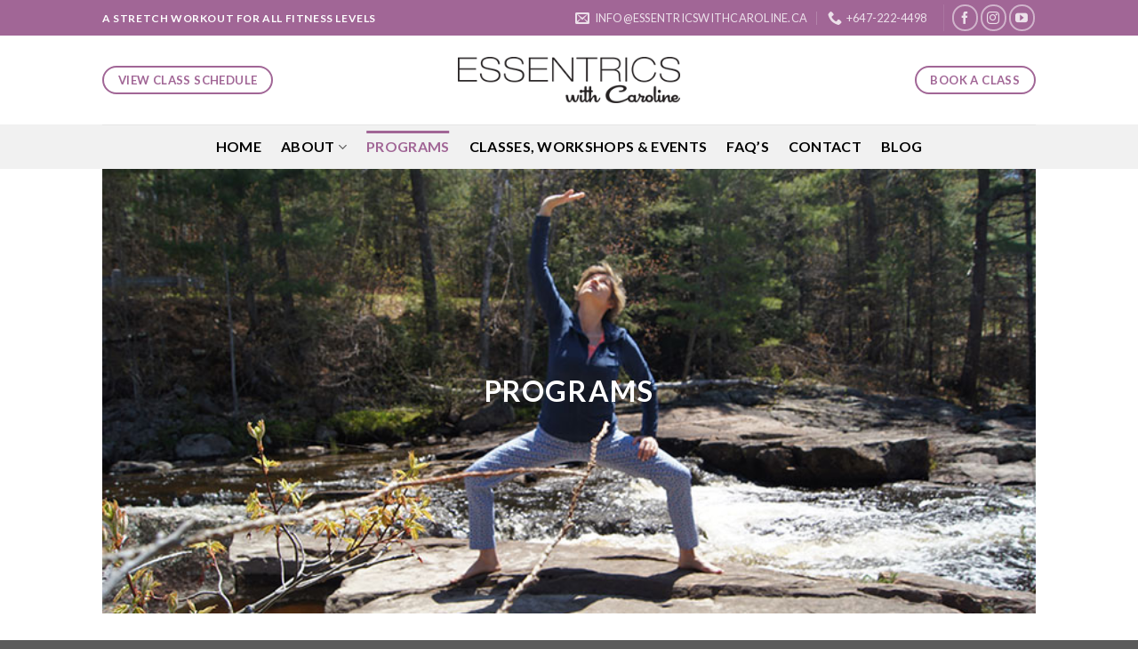

--- FILE ---
content_type: text/html; charset=UTF-8
request_url: https://www.essentricswithcaroline.ca/programs/
body_size: 13812
content:
<!DOCTYPE html>
<!--[if IE 9 ]> <html lang="en" class="ie9 loading-site no-js"> <![endif]-->
<!--[if IE 8 ]> <html lang="en" class="ie8 loading-site no-js"> <![endif]-->
<!--[if (gte IE 9)|!(IE)]><!--><html lang="en" class="loading-site no-js"> <!--<![endif]-->
<head>
	<meta charset="UTF-8" />
	<link rel="profile" href="http://gmpg.org/xfn/11" />
	<link rel="pingback" href="https://www.essentricswithcaroline.ca/xmlrpc.php" />

					<script>document.documentElement.className = document.documentElement.className + ' yes-js js_active js'</script>
				<script>(function(html){html.className = html.className.replace(/\bno-js\b/,'js')})(document.documentElement);</script>
<title>Programs &#8211; ESSENTRICS with Caroline</title>
<meta name='robots' content='max-image-preview:large' />
<meta name="viewport" content="width=device-width, initial-scale=1, maximum-scale=1" /><link rel='dns-prefetch' href='//fonts.googleapis.com' />
<link rel='dns-prefetch' href='//s.w.org' />
<link rel="alternate" type="application/rss+xml" title="ESSENTRICS with Caroline &raquo; Feed" href="https://www.essentricswithcaroline.ca/feed/" />
<link rel="alternate" type="application/rss+xml" title="ESSENTRICS with Caroline &raquo; Comments Feed" href="https://www.essentricswithcaroline.ca/comments/feed/" />
<link rel="alternate" type="text/calendar" title="ESSENTRICS with Caroline &raquo; iCal Feed" href="https://www.essentricswithcaroline.ca/events/?ical=1" />
		<script type="text/javascript">
			window._wpemojiSettings = {"baseUrl":"https:\/\/s.w.org\/images\/core\/emoji\/13.1.0\/72x72\/","ext":".png","svgUrl":"https:\/\/s.w.org\/images\/core\/emoji\/13.1.0\/svg\/","svgExt":".svg","source":{"concatemoji":"https:\/\/www.essentricswithcaroline.ca\/wp-includes\/js\/wp-emoji-release.min.js?ver=5.8.12"}};
			!function(e,a,t){var n,r,o,i=a.createElement("canvas"),p=i.getContext&&i.getContext("2d");function s(e,t){var a=String.fromCharCode;p.clearRect(0,0,i.width,i.height),p.fillText(a.apply(this,e),0,0);e=i.toDataURL();return p.clearRect(0,0,i.width,i.height),p.fillText(a.apply(this,t),0,0),e===i.toDataURL()}function c(e){var t=a.createElement("script");t.src=e,t.defer=t.type="text/javascript",a.getElementsByTagName("head")[0].appendChild(t)}for(o=Array("flag","emoji"),t.supports={everything:!0,everythingExceptFlag:!0},r=0;r<o.length;r++)t.supports[o[r]]=function(e){if(!p||!p.fillText)return!1;switch(p.textBaseline="top",p.font="600 32px Arial",e){case"flag":return s([127987,65039,8205,9895,65039],[127987,65039,8203,9895,65039])?!1:!s([55356,56826,55356,56819],[55356,56826,8203,55356,56819])&&!s([55356,57332,56128,56423,56128,56418,56128,56421,56128,56430,56128,56423,56128,56447],[55356,57332,8203,56128,56423,8203,56128,56418,8203,56128,56421,8203,56128,56430,8203,56128,56423,8203,56128,56447]);case"emoji":return!s([10084,65039,8205,55357,56613],[10084,65039,8203,55357,56613])}return!1}(o[r]),t.supports.everything=t.supports.everything&&t.supports[o[r]],"flag"!==o[r]&&(t.supports.everythingExceptFlag=t.supports.everythingExceptFlag&&t.supports[o[r]]);t.supports.everythingExceptFlag=t.supports.everythingExceptFlag&&!t.supports.flag,t.DOMReady=!1,t.readyCallback=function(){t.DOMReady=!0},t.supports.everything||(n=function(){t.readyCallback()},a.addEventListener?(a.addEventListener("DOMContentLoaded",n,!1),e.addEventListener("load",n,!1)):(e.attachEvent("onload",n),a.attachEvent("onreadystatechange",function(){"complete"===a.readyState&&t.readyCallback()})),(n=t.source||{}).concatemoji?c(n.concatemoji):n.wpemoji&&n.twemoji&&(c(n.twemoji),c(n.wpemoji)))}(window,document,window._wpemojiSettings);
		</script>
		<style type="text/css">
img.wp-smiley,
img.emoji {
	display: inline !important;
	border: none !important;
	box-shadow: none !important;
	height: 1em !important;
	width: 1em !important;
	margin: 0 .07em !important;
	vertical-align: -0.1em !important;
	background: none !important;
	padding: 0 !important;
}
</style>
	<link rel='stylesheet' id='tec-variables-skeleton-css'  href='https://www.essentricswithcaroline.ca/wp-content/plugins/the-events-calendar/common/src/resources/css/variables-skeleton.min.css?ver=5.0.15' type='text/css' media='all' />
<link rel='stylesheet' id='tec-variables-full-css'  href='https://www.essentricswithcaroline.ca/wp-content/plugins/the-events-calendar/common/src/resources/css/variables-full.min.css?ver=5.0.15' type='text/css' media='all' />
<link rel='stylesheet' id='event-tickets-tickets-rsvp-css-css'  href='https://www.essentricswithcaroline.ca/wp-content/plugins/event-tickets/src/resources/css/rsvp-v1.min.css?ver=5.5.6' type='text/css' media='all' />
<link rel='stylesheet' id='dashicons-css'  href='https://www.essentricswithcaroline.ca/wp-includes/css/dashicons.min.css?ver=5.8.12' type='text/css' media='all' />
<style id='dashicons-inline-css' type='text/css'>
[data-font="Dashicons"]:before {font-family: 'Dashicons' !important;content: attr(data-icon) !important;speak: none !important;font-weight: normal !important;font-variant: normal !important;text-transform: none !important;line-height: 1 !important;font-style: normal !important;-webkit-font-smoothing: antialiased !important;-moz-osx-font-smoothing: grayscale !important;}
</style>
<link rel='stylesheet' id='tribe-common-skeleton-style-css'  href='https://www.essentricswithcaroline.ca/wp-content/plugins/the-events-calendar/common/src/resources/css/common-skeleton.min.css?ver=5.0.15' type='text/css' media='all' />
<link rel='stylesheet' id='tribe-common-full-style-css'  href='https://www.essentricswithcaroline.ca/wp-content/plugins/the-events-calendar/common/src/resources/css/common-full.min.css?ver=5.0.15' type='text/css' media='all' />
<link rel='stylesheet' id='event-tickets-tickets-css-css'  href='https://www.essentricswithcaroline.ca/wp-content/plugins/event-tickets/src/resources/css/tickets.min.css?ver=5.5.6' type='text/css' media='all' />
<link rel='stylesheet' id='wp-block-library-css'  href='https://www.essentricswithcaroline.ca/wp-includes/css/dist/block-library/style.min.css?ver=5.8.12' type='text/css' media='all' />
<link rel='stylesheet' id='wc-blocks-vendors-style-css'  href='https://www.essentricswithcaroline.ca/wp-content/plugins/woocommerce/packages/woocommerce-blocks/build/wc-blocks-vendors-style.css?ver=8.9.4' type='text/css' media='all' />
<link rel='stylesheet' id='wc-blocks-style-css'  href='https://www.essentricswithcaroline.ca/wp-content/plugins/woocommerce/packages/woocommerce-blocks/build/wc-blocks-style.css?ver=8.9.4' type='text/css' media='all' />
<link rel='stylesheet' id='contact-form-7-css'  href='https://www.essentricswithcaroline.ca/wp-content/plugins/contact-form-7/includes/css/styles.css?ver=5.4.2' type='text/css' media='all' />
<style id='woocommerce-inline-inline-css' type='text/css'>
.woocommerce form .form-row .required { visibility: visible; }
</style>
<link rel='stylesheet' id='bookly-ladda.min.css-css'  href='https://www.essentricswithcaroline.ca/wp-content/plugins/bookly-responsive-appointment-booking-tool/frontend/resources/css/ladda.min.css?ver=21.4' type='text/css' media='all' />
<link rel='stylesheet' id='bookly-picker.classic.css-css'  href='https://www.essentricswithcaroline.ca/wp-content/plugins/bookly-responsive-appointment-booking-tool/frontend/resources/css/picker.classic.css?ver=21.4' type='text/css' media='all' />
<link rel='stylesheet' id='bookly-picker.classic.date.css-css'  href='https://www.essentricswithcaroline.ca/wp-content/plugins/bookly-responsive-appointment-booking-tool/frontend/resources/css/picker.classic.date.css?ver=21.4' type='text/css' media='all' />
<link rel='stylesheet' id='bookly-intlTelInput.css-css'  href='https://www.essentricswithcaroline.ca/wp-content/plugins/bookly-responsive-appointment-booking-tool/frontend/resources/css/intlTelInput.css?ver=21.4' type='text/css' media='all' />
<link rel='stylesheet' id='bookly-bookly-main.css-css'  href='https://www.essentricswithcaroline.ca/wp-content/plugins/bookly-responsive-appointment-booking-tool/frontend/resources/css/bookly-main.css?ver=21.4' type='text/css' media='all' />
<link rel='stylesheet' id='flatsome-icons-css'  href='https://www.essentricswithcaroline.ca/wp-content/themes/flatsome/assets/css/fl-icons.css?ver=3.12' type='text/css' media='all' />
<link rel='stylesheet' id='flatsome-woocommerce-wishlist-css'  href='https://www.essentricswithcaroline.ca/wp-content/themes/flatsome/inc/integrations/wc-yith-wishlist/wishlist.css?ver=3.10.2' type='text/css' media='all' />
<link rel='stylesheet' id='event-tickets-rsvp-css'  href='https://www.essentricswithcaroline.ca/wp-content/plugins/event-tickets/src/resources/css/rsvp.min.css?ver=5.5.6' type='text/css' media='all' />
<link rel='stylesheet' id='event-tickets-tpp-css-css'  href='https://www.essentricswithcaroline.ca/wp-content/plugins/event-tickets/src/resources/css/tpp.min.css?ver=5.5.6' type='text/css' media='all' />
<link rel='stylesheet' id='flatsome-main-css'  href='https://www.essentricswithcaroline.ca/wp-content/themes/flatsome/assets/css/flatsome.css?ver=3.13.3' type='text/css' media='all' />
<link rel='stylesheet' id='flatsome-shop-css'  href='https://www.essentricswithcaroline.ca/wp-content/themes/flatsome/assets/css/flatsome-shop.css?ver=3.13.3' type='text/css' media='all' />
<link rel='stylesheet' id='flatsome-style-css'  href='https://www.essentricswithcaroline.ca/wp-content/themes/flatsome-child/style.css?ver=3.0' type='text/css' media='all' />
<link rel='stylesheet' id='flatsome-googlefonts-css'  href='//fonts.googleapis.com/css?family=Lato%3Aregular%2C700%2C400%2C700%7CDancing+Script%3Aregular%2C400&#038;display=swap&#038;ver=3.9' type='text/css' media='all' />
<script type="text/javascript">
            window._nslDOMReady = function (callback) {
                if ( document.readyState === "complete" || document.readyState === "interactive" ) {
                    callback();
                } else {
                    document.addEventListener( "DOMContentLoaded", callback );
                }
            };
            </script><script type='text/javascript' src='https://www.essentricswithcaroline.ca/wp-includes/js/jquery/jquery.min.js?ver=3.6.0' id='jquery-core-js'></script>
<script type='text/javascript' src='https://www.essentricswithcaroline.ca/wp-includes/js/jquery/jquery-migrate.min.js?ver=3.3.2' id='jquery-migrate-js'></script>
<script type='text/javascript' src='https://www.essentricswithcaroline.ca/wp-content/plugins/bookly-responsive-appointment-booking-tool/frontend/resources/js/spin.min.js?ver=21.4' id='bookly-spin.min.js-js'></script>
<script type='text/javascript' id='bookly-globals-js-extra'>
/* <![CDATA[ */
var BooklyL10nGlobal = {"csrf_token":"30b0af0b56","ajax_url_backend":"https:\/\/www.essentricswithcaroline.ca\/wp-admin\/admin-ajax.php","ajax_url_frontend":"https:\/\/www.essentricswithcaroline.ca\/wp-admin\/admin-ajax.php","mjsTimeFormat":"h:mm a","datePicker":{"format":"MMMM D, YYYY","monthNames":["January","February","March","April","May","June","July","August","September","October","November","December"],"daysOfWeek":["Sun","Mon","Tue","Wed","Thu","Fri","Sat"],"firstDay":1,"monthNamesShort":["Jan","Feb","Mar","Apr","May","Jun","Jul","Aug","Sep","Oct","Nov","Dec"],"dayNames":["Sunday","Monday","Tuesday","Wednesday","Thursday","Friday","Saturday"],"dayNamesShort":["Sun","Mon","Tue","Wed","Thu","Fri","Sat"],"meridiem":{"am":"am","pm":"pm","AM":"AM","PM":"PM"}},"dateRange":{"format":"MMMM D, YYYY","applyLabel":"Apply","cancelLabel":"Cancel","fromLabel":"From","toLabel":"To","customRangeLabel":"Custom range","tomorrow":"Tomorrow","today":"Today","yesterday":"Yesterday","last_7":"Last 7 days","last_30":"Last 30 days","next_7":"Next 7 days","next_30":"Next 30 days","thisMonth":"This month","nextMonth":"Next month","firstDay":1},"addons":[],"data":{}};
/* ]]> */
</script>
<script type='text/javascript' src='https://www.essentricswithcaroline.ca/wp-content/plugins/bookly-responsive-appointment-booking-tool/frontend/resources/js/ladda.min.js?ver=21.4' id='bookly-ladda.min.js-js'></script>
<script type='text/javascript' src='https://www.essentricswithcaroline.ca/wp-content/plugins/bookly-responsive-appointment-booking-tool/backend/resources/js/moment.min.js?ver=21.4' id='bookly-moment.min.js-js'></script>
<script type='text/javascript' src='https://www.essentricswithcaroline.ca/wp-content/plugins/bookly-responsive-appointment-booking-tool/frontend/resources/js/hammer.min.js?ver=21.4' id='bookly-hammer.min.js-js'></script>
<script type='text/javascript' src='https://www.essentricswithcaroline.ca/wp-content/plugins/bookly-responsive-appointment-booking-tool/frontend/resources/js/jquery.hammer.min.js?ver=21.4' id='bookly-jquery.hammer.min.js-js'></script>
<script type='text/javascript' src='https://www.essentricswithcaroline.ca/wp-content/plugins/bookly-responsive-appointment-booking-tool/frontend/resources/js/picker.js?ver=21.4' id='bookly-picker.js-js'></script>
<script type='text/javascript' src='https://www.essentricswithcaroline.ca/wp-content/plugins/bookly-responsive-appointment-booking-tool/frontend/resources/js/picker.date.js?ver=21.4' id='bookly-picker.date.js-js'></script>
<script type='text/javascript' id='bookly-bookly.min.js-js-extra'>
/* <![CDATA[ */
var BooklyL10n = {"ajaxurl":"https:\/\/www.essentricswithcaroline.ca\/wp-admin\/admin-ajax.php","csrf_token":"30b0af0b56","today":"Today","months":["January","February","March","April","May","June","July","August","September","October","November","December"],"days":["Sunday","Monday","Tuesday","Wednesday","Thursday","Friday","Saturday"],"daysShort":["Sun","Mon","Tue","Wed","Thu","Fri","Sat"],"monthsShort":["Jan","Feb","Mar","Apr","May","Jun","Jul","Aug","Sep","Oct","Nov","Dec"],"nextMonth":"Next month","prevMonth":"Previous month","show_more":"Show more","sessionHasExpired":"Your session has expired. Please press \"Ok\" to refresh the page"};
/* ]]> */
</script>
<script type='text/javascript' src='https://www.essentricswithcaroline.ca/wp-content/plugins/bookly-responsive-appointment-booking-tool/frontend/resources/js/bookly.min.js?ver=21.4' id='bookly-bookly.min.js-js'></script>
<script type='text/javascript' src='https://www.essentricswithcaroline.ca/wp-content/plugins/bookly-responsive-appointment-booking-tool/frontend/resources/js/intlTelInput.min.js?ver=21.4' id='bookly-intlTelInput.min.js-js'></script>
<link rel="https://api.w.org/" href="https://www.essentricswithcaroline.ca/wp-json/" /><link rel="alternate" type="application/json" href="https://www.essentricswithcaroline.ca/wp-json/wp/v2/pages/234" /><link rel="EditURI" type="application/rsd+xml" title="RSD" href="https://www.essentricswithcaroline.ca/xmlrpc.php?rsd" />
<link rel="wlwmanifest" type="application/wlwmanifest+xml" href="https://www.essentricswithcaroline.ca/wp-includes/wlwmanifest.xml" /> 
<meta name="generator" content="WordPress 5.8.12" />
<meta name="generator" content="WooCommerce 7.2.3" />
<link rel="canonical" href="https://www.essentricswithcaroline.ca/programs/" />
<link rel='shortlink' href='https://www.essentricswithcaroline.ca/?p=234' />
<link rel="alternate" type="application/json+oembed" href="https://www.essentricswithcaroline.ca/wp-json/oembed/1.0/embed?url=https%3A%2F%2Fwww.essentricswithcaroline.ca%2Fprograms%2F" />
<link rel="alternate" type="text/xml+oembed" href="https://www.essentricswithcaroline.ca/wp-json/oembed/1.0/embed?url=https%3A%2F%2Fwww.essentricswithcaroline.ca%2Fprograms%2F&#038;format=xml" />
<meta name="et-api-version" content="v1"><meta name="et-api-origin" content="https://www.essentricswithcaroline.ca"><link rel="https://theeventscalendar.com/" href="https://www.essentricswithcaroline.ca/wp-json/tribe/tickets/v1/" /><meta name="tec-api-version" content="v1"><meta name="tec-api-origin" content="https://www.essentricswithcaroline.ca"><link rel="alternate" href="https://www.essentricswithcaroline.ca/wp-json/tribe/events/v1/" /><style>.bg{opacity: 0; transition: opacity 1s; -webkit-transition: opacity 1s;} .bg-loaded{opacity: 1;}</style><!--[if IE]><link rel="stylesheet" type="text/css" href="https://www.essentricswithcaroline.ca/wp-content/themes/flatsome/assets/css/ie-fallback.css"><script src="//cdnjs.cloudflare.com/ajax/libs/html5shiv/3.6.1/html5shiv.js"></script><script>var head = document.getElementsByTagName('head')[0],style = document.createElement('style');style.type = 'text/css';style.styleSheet.cssText = ':before,:after{content:none !important';head.appendChild(style);setTimeout(function(){head.removeChild(style);}, 0);</script><script src="https://www.essentricswithcaroline.ca/wp-content/themes/flatsome/assets/libs/ie-flexibility.js"></script><![endif]-->	<noscript><style>.woocommerce-product-gallery{ opacity: 1 !important; }</style></noscript>
	<link rel="icon" href="https://www.essentricswithcaroline.ca/wp-content/uploads/2021/07/cropped-E-32x32.jpg" sizes="32x32" />
<link rel="icon" href="https://www.essentricswithcaroline.ca/wp-content/uploads/2021/07/cropped-E-192x192.jpg" sizes="192x192" />
<link rel="apple-touch-icon" href="https://www.essentricswithcaroline.ca/wp-content/uploads/2021/07/cropped-E-180x180.jpg" />
<meta name="msapplication-TileImage" content="https://www.essentricswithcaroline.ca/wp-content/uploads/2021/07/cropped-E-270x270.jpg" />
<style id="custom-css" type="text/css">:root {--primary-color: #a16696;}.header-main{height: 100px}#logo img{max-height: 100px}#logo{width:250px;}.header-bottom{min-height: 50px}.header-top{min-height: 40px}.transparent .header-main{height: 90px}.transparent #logo img{max-height: 90px}.has-transparent + .page-title:first-of-type,.has-transparent + #main > .page-title,.has-transparent + #main > div > .page-title,.has-transparent + #main .page-header-wrapper:first-of-type .page-title{padding-top: 170px;}.header.show-on-scroll,.stuck .header-main{height:70px!important}.stuck #logo img{max-height: 70px!important}.header-bg-color, .header-wrapper {background-color: rgba(255,255,255,0.9)}.header-bottom {background-color: #f1f1f1}.header-bottom-nav > li > a{line-height: 16px }@media (max-width: 549px) {.header-main{height: 70px}#logo img{max-height: 70px}}/* Color */.accordion-title.active, .has-icon-bg .icon .icon-inner,.logo a, .primary.is-underline, .primary.is-link, .badge-outline .badge-inner, .nav-outline > li.active> a,.nav-outline >li.active > a, .cart-icon strong,[data-color='primary'], .is-outline.primary{color: #a16696;}/* Color !important */[data-text-color="primary"]{color: #a16696!important;}/* Background Color */[data-text-bg="primary"]{background-color: #a16696;}/* Background */.scroll-to-bullets a,.featured-title, .label-new.menu-item > a:after, .nav-pagination > li > .current,.nav-pagination > li > span:hover,.nav-pagination > li > a:hover,.has-hover:hover .badge-outline .badge-inner,button[type="submit"], .button.wc-forward:not(.checkout):not(.checkout-button), .button.submit-button, .button.primary:not(.is-outline),.featured-table .title,.is-outline:hover, .has-icon:hover .icon-label,.nav-dropdown-bold .nav-column li > a:hover, .nav-dropdown.nav-dropdown-bold > li > a:hover, .nav-dropdown-bold.dark .nav-column li > a:hover, .nav-dropdown.nav-dropdown-bold.dark > li > a:hover, .is-outline:hover, .tagcloud a:hover,.grid-tools a, input[type='submit']:not(.is-form), .box-badge:hover .box-text, input.button.alt,.nav-box > li > a:hover,.nav-box > li.active > a,.nav-pills > li.active > a ,.current-dropdown .cart-icon strong, .cart-icon:hover strong, .nav-line-bottom > li > a:before, .nav-line-grow > li > a:before, .nav-line > li > a:before,.banner, .header-top, .slider-nav-circle .flickity-prev-next-button:hover svg, .slider-nav-circle .flickity-prev-next-button:hover .arrow, .primary.is-outline:hover, .button.primary:not(.is-outline), input[type='submit'].primary, input[type='submit'].primary, input[type='reset'].button, input[type='button'].primary, .badge-inner{background-color: #a16696;}/* Border */.nav-vertical.nav-tabs > li.active > a,.scroll-to-bullets a.active,.nav-pagination > li > .current,.nav-pagination > li > span:hover,.nav-pagination > li > a:hover,.has-hover:hover .badge-outline .badge-inner,.accordion-title.active,.featured-table,.is-outline:hover, .tagcloud a:hover,blockquote, .has-border, .cart-icon strong:after,.cart-icon strong,.blockUI:before, .processing:before,.loading-spin, .slider-nav-circle .flickity-prev-next-button:hover svg, .slider-nav-circle .flickity-prev-next-button:hover .arrow, .primary.is-outline:hover{border-color: #a16696}.nav-tabs > li.active > a{border-top-color: #a16696}.widget_shopping_cart_content .blockUI.blockOverlay:before { border-left-color: #a16696 }.woocommerce-checkout-review-order .blockUI.blockOverlay:before { border-left-color: #a16696 }/* Fill */.slider .flickity-prev-next-button:hover svg,.slider .flickity-prev-next-button:hover .arrow{fill: #a16696;}.success.is-underline:hover,.success.is-outline:hover,.success{background-color: #8224e3}.success-color, .success.is-link, .success.is-outline{color: #8224e3;}.success-border{border-color: #8224e3!important;}/* Color !important */[data-text-color="success"]{color: #8224e3!important;}/* Background Color */[data-text-bg="success"]{background-color: #8224e3;}body{font-size: 100%;}body{font-family:"Lato", sans-serif}body{font-weight: 400}.nav > li > a {font-family:"Lato", sans-serif;}.mobile-sidebar-levels-2 .nav > li > ul > li > a {font-family:"Lato", sans-serif;}.nav > li > a {font-weight: 700;}.mobile-sidebar-levels-2 .nav > li > ul > li > a {font-weight: 700;}h1,h2,h3,h4,h5,h6,.heading-font, .off-canvas-center .nav-sidebar.nav-vertical > li > a{font-family: "Lato", sans-serif;}h1,h2,h3,h4,h5,h6,.heading-font,.banner h1,.banner h2{font-weight: 700;}.alt-font{font-family: "Dancing Script", sans-serif;}.alt-font{font-weight: 400!important;}.header:not(.transparent) .header-bottom-nav.nav > li > a{color: #000000;}.header:not(.transparent) .header-bottom-nav.nav > li > a:hover,.header:not(.transparent) .header-bottom-nav.nav > li.active > a,.header:not(.transparent) .header-bottom-nav.nav > li.current > a,.header:not(.transparent) .header-bottom-nav.nav > li > a.active,.header:not(.transparent) .header-bottom-nav.nav > li > a.current{color: #a16696;}.header-bottom-nav.nav-line-bottom > li > a:before,.header-bottom-nav.nav-line-grow > li > a:before,.header-bottom-nav.nav-line > li > a:before,.header-bottom-nav.nav-box > li > a:hover,.header-bottom-nav.nav-box > li.active > a,.header-bottom-nav.nav-pills > li > a:hover,.header-bottom-nav.nav-pills > li.active > a{color:#FFF!important;background-color: #a16696;}.star-rating span:before,.star-rating:before, .woocommerce-page .star-rating:before, .stars a:hover:after, .stars a.active:after{color: #a16696}@media screen and (min-width: 550px){.products .box-vertical .box-image{min-width: 300px!important;width: 300px!important;}}.footer-2{background-color: #777777}.label-new.menu-item > a:after{content:"New";}.label-hot.menu-item > a:after{content:"Hot";}.label-sale.menu-item > a:after{content:"Sale";}.label-popular.menu-item > a:after{content:"Popular";}</style></head>

<body class="page-template page-template-page-blank page-template-page-blank-php page page-id-234 page-parent theme-flatsome woocommerce-no-js tribe-no-js tec-no-tickets-on-recurring lightbox nav-dropdown-has-arrow nav-dropdown-has-shadow nav-dropdown-has-border mobile-submenu-toggle tribe-theme-flatsome">


<a class="skip-link screen-reader-text" href="#main">Skip to content</a>

<div id="wrapper">

	
	<header id="header" class="header has-sticky sticky-jump">
		<div class="header-wrapper">
			<div id="top-bar" class="header-top hide-for-sticky nav-dark">
    <div class="flex-row container">
      <div class="flex-col hide-for-medium flex-left">
          <ul class="nav nav-left medium-nav-center nav-small  nav-divided">
              <li class="html custom html_topbar_left"><strong class="uppercase">A Stretch Workout for all Fitness Levels</strong></li>          </ul>
      </div>

      <div class="flex-col hide-for-medium flex-center">
          <ul class="nav nav-center nav-small  nav-divided">
                        </ul>
      </div>

      <div class="flex-col hide-for-medium flex-right">
         <ul class="nav top-bar-nav nav-right nav-small  nav-divided">
              <li class="header-contact-wrapper">
		<ul id="header-contact" class="nav nav-divided nav-uppercase header-contact">
		
						<li class="">
			  <a href="mailto:info@essentricswithcaroline.ca" class="tooltip" title="info@essentricswithcaroline.ca">
				  <i class="icon-envelop" style="font-size:16px;"></i>			       <span>
			       	info@essentricswithcaroline.ca			       </span>
			  </a>
			</li>
					
			
						<li class="">
			  <a href="tel:+647-222-4498" class="tooltip" title="+647-222-4498">
			     <i class="icon-phone" style="font-size:16px;"></i>			      <span>+647-222-4498</span>
			  </a>
			</li>
				</ul>
</li><li class="header-divider"></li><li class="html header-social-icons ml-0">
	<div class="social-icons follow-icons" ><a href="https://www.facebook.com/essentricswithcaroline" target="_blank" data-label="Facebook"  rel="noopener noreferrer nofollow" class="icon button circle is-outline facebook tooltip" title="Follow on Facebook"><i class="icon-facebook" ></i></a><a href="http://url" target="_blank" rel="noopener noreferrer nofollow" data-label="Instagram" class="icon button circle is-outline  instagram tooltip" title="Follow on Instagram"><i class="icon-instagram" ></i></a><a href="#" target="_blank" rel="noopener noreferrer nofollow" data-label="YouTube" class="icon button circle is-outline  youtube tooltip" title="Follow on YouTube"><i class="icon-youtube" ></i></a></div></li>          </ul>
      </div>

            <div class="flex-col show-for-medium flex-grow">
          <ul class="nav nav-center nav-small mobile-nav  nav-divided">
              <li class="html custom html_topbar_left"><strong class="uppercase">A Stretch Workout for all Fitness Levels</strong></li>          </ul>
      </div>
      
    </div>
</div>
<div id="masthead" class="header-main show-logo-center">
      <div class="header-inner flex-row container logo-center medium-logo-center" role="navigation">

          <!-- Logo -->
          <div id="logo" class="flex-col logo">
            <!-- Header logo -->
<a href="https://www.essentricswithcaroline.ca/" title="ESSENTRICS with Caroline - ESSENTRICS: A Stretch Workout for all Ages and Fitness Levels" rel="home">
    <img width="250" height="100" src="https://www.essentricswithcaroline.ca/wp-content/uploads/2021/04/Logo_250.png" class="header_logo header-logo" alt="ESSENTRICS with Caroline"/><img  width="250" height="100" src="https://www.essentricswithcaroline.ca/wp-content/uploads/2021/04/Logo_250.png" class="header-logo-dark" alt="ESSENTRICS with Caroline"/></a>
          </div>

          <!-- Mobile Left Elements -->
          <div class="flex-col show-for-medium flex-left">
            <ul class="mobile-nav nav nav-left ">
              <li class="nav-icon has-icon">
  		<a href="#" data-open="#main-menu" data-pos="left" data-bg="main-menu-overlay" data-color="" class="is-small" aria-label="Menu" aria-controls="main-menu" aria-expanded="false">
		
		  <i class="icon-menu" ></i>
		  		</a>
	</li>            </ul>
          </div>

          <!-- Left Elements -->
          <div class="flex-col hide-for-medium flex-left
            ">
            <ul class="header-nav header-nav-main nav nav-left  nav-uppercase" >
              <li class="html header-button-2">
	<div class="header-button">
	<a href="https://www.essentricswithcaroline.ca/events/" class="button primary is-outline"  style="border-radius:99px;">
    <span>View Class Schedule</span>
  </a>
	</div>
</li>
            </ul>
          </div>

          <!-- Right Elements -->
          <div class="flex-col hide-for-medium flex-right">
            <ul class="header-nav header-nav-main nav nav-right  nav-uppercase">
              <li class="html header-button-1">
	<div class="header-button">
	<a href="https://www.essentricswithcaroline.ca/events/" class="button primary is-outline"  style="border-radius:99px;">
    <span>Book A Class</span>
  </a>
	</div>
</li>


            </ul>
          </div>

          <!-- Mobile Right Elements -->
          <div class="flex-col show-for-medium flex-right">
            <ul class="mobile-nav nav nav-right ">
                          </ul>
          </div>

      </div>
     
            <div class="container"><div class="top-divider full-width"></div></div>
      </div><div id="wide-nav" class="header-bottom wide-nav flex-has-center hide-for-medium">
    <div class="flex-row container">

            
                        <div class="flex-col hide-for-medium flex-center">
                <ul class="nav header-nav header-bottom-nav nav-center  nav-line-grow nav-size-large nav-spacing-large nav-uppercase">
                    <li id="menu-item-271" class="menu-item menu-item-type-post_type menu-item-object-page menu-item-home menu-item-271 menu-item-design-default"><a href="https://www.essentricswithcaroline.ca/" class="nav-top-link">Home</a></li>
<li id="menu-item-772" class="menu-item menu-item-type-custom menu-item-object-custom menu-item-has-children menu-item-772 menu-item-design-default has-dropdown"><a href="https://www.essentricswithcaroline.ca/bio/" class="nav-top-link">About<i class="icon-angle-down" ></i></a>
<ul class="sub-menu nav-dropdown nav-dropdown-default">
	<li id="menu-item-771" class="menu-item menu-item-type-post_type menu-item-object-page menu-item-771"><a href="https://www.essentricswithcaroline.ca/bio/">Bio</a></li>
	<li id="menu-item-277" class="menu-item menu-item-type-post_type menu-item-object-page menu-item-277"><a href="https://www.essentricswithcaroline.ca/about/what-is-essentrics/">What is Essentrics® ?</a></li>
	<li id="menu-item-294" class="menu-item menu-item-type-post_type menu-item-object-page menu-item-294"><a href="https://www.essentricswithcaroline.ca/about/testimonials/">Testimonials</a></li>
	<li id="menu-item-299" class="menu-item menu-item-type-post_type menu-item-object-page menu-item-299"><a href="https://www.essentricswithcaroline.ca/about/photo-gallery/">Photo Gallery</a></li>
</ul>
</li>
<li id="menu-item-693" class="menu-item menu-item-type-post_type menu-item-object-page current-menu-item page_item page-item-234 current_page_item menu-item-693 active menu-item-design-default"><a href="https://www.essentricswithcaroline.ca/programs/" aria-current="page" class="nav-top-link">Programs</a></li>
<li id="menu-item-239" class="menu-item menu-item-type-custom menu-item-object-custom menu-item-239 menu-item-design-default"><a href="https://www.essentricswithcaroline.ca/events/" class="nav-top-link">Classes, Workshops &#038; Events</a></li>
<li id="menu-item-359" class="menu-item menu-item-type-post_type menu-item-object-page menu-item-359 menu-item-design-default"><a href="https://www.essentricswithcaroline.ca/faqs/" class="nav-top-link">FAQ’S</a></li>
<li id="menu-item-737" class="menu-item menu-item-type-post_type menu-item-object-page menu-item-737 menu-item-design-default"><a href="https://www.essentricswithcaroline.ca/contact/" class="nav-top-link">Contact</a></li>
<li id="menu-item-191" class="menu-item menu-item-type-post_type menu-item-object-page menu-item-191 menu-item-design-default"><a href="https://www.essentricswithcaroline.ca/blog/" class="nav-top-link">Blog</a></li>
                </ul>
            </div>
            
            
            
    </div>
</div>

<div class="header-bg-container fill"><div class="header-bg-image fill"></div><div class="header-bg-color fill"></div></div>		</div>
	</header>

	
	<main id="main" class="">


<div id="content" role="main" class="content-area">

		
			
<div class="row"  id="row-2141673555">


	<div id="col-1356392994" class="col small-12 large-12"  >
		<div class="col-inner"  >
			
			

<div class="slider-wrapper relative" id="slider-1311743665" >
    <div class="slider slider-nav-circle slider-nav-large slider-nav-light slider-style-normal"
        data-flickity-options='{
            "cellAlign": "center",
            "imagesLoaded": true,
            "lazyLoad": 1,
            "freeScroll": false,
            "wrapAround": true,
            "autoPlay": 6000,
            "pauseAutoPlayOnHover" : true,
            "prevNextButtons": true,
            "contain" : true,
            "adaptiveHeight" : true,
            "dragThreshold" : 10,
            "percentPosition": true,
            "pageDots": false,
            "rightToLeft": false,
            "draggable": true,
            "selectedAttraction": 0.1,
            "parallax" : 0,
            "friction": 0.6        }'
        >
        


  <div class="banner has-hover" id="banner-1989143330">
          <div class="banner-inner fill">
        <div class="banner-bg fill" >
            <div class="bg fill bg-fill "></div>
                                    
                    </div>
        <div class="banner-layers container">
            <div class="fill banner-link"></div>            

   <div id="text-box-78347532" class="text-box banner-layer x50 md-x50 lg-x50 y50 md-y50 lg-y50 res-text">
                                <div class="text-box-content text dark">
              
              <div class="text-inner text-center">
                  

<h3 class="uppercase"><strong>PROGRAMS</strong></h3>

              </div>
           </div>
                            
<style>
#text-box-78347532 {
  width: 60%;
}
#text-box-78347532 .text-box-content {
  font-size: 100%;
}
</style>
    </div>
 

        </div>
      </div>

            
<style>
#banner-1989143330 {
  padding-top: 500px;
}
#banner-1989143330 .bg.bg-loaded {
  background-image: url(https://www.essentricswithcaroline.ca/wp-content/uploads/2021/05/DSC02737_800.jpg);
}
#banner-1989143330 .bg {
  background-position: 46% 47%;
}
</style>
  </div>



     </div>

     <div class="loading-spin dark large centered"></div>

     	</div>


	<div id="gap-912717803" class="gap-element clearfix" style="display:block; height:auto;">
		
<style>
#gap-912717803 {
  padding-top: 30px;
}
</style>
	</div>
	

<h2 style="text-align: center;"><span style="color: #a16696;"><strong>PROGRAMS </strong></span></h2>

		</div>
			</div>

	

</div>
	<section class="section" id="section_1059605339">
		<div class="bg section-bg fill bg-fill  bg-loaded" >

			
			
			

		</div>

		<div class="section-content relative">
			

<div class="row"  id="row-394940517">


	<div id="col-1957633082" class="col small-12 large-12"  >
		<div class="col-inner"  >
			
			

<div class="container section-title-container" ><h3 class="section-title section-title-center"><b></b><span class="section-title-main" style="color:rgb(161, 102, 150);">Essentrics® Stretch &amp; Tone</span><b></b></h3></div>

<p>This class is a full body workout that rapidly changes the shape of your body through a dynamic combination of strengthening and stretching. The technique develops lean, strong and flexible muscles with immediate changes to your posture. Perfect for men and women of all fitness levels, this workout leaves you feeling energized, youthful and healthy.</p>
<div class="row"  id="row-935307979">


	<div id="col-531605881" class="col medium-6 small-12 large-6"  >
		<div class="col-inner"  >
			
			

<h3><strong>Key Benefits:<br /></strong></h3>
<ul>
<li class="bullet-arrow"><strong>Rebalance the body</strong></li>
<li class="bullet-arrow"><strong>Core strengthening</strong></li>
<li class="bullet-arrow"><strong>Duration: 1 hour</strong></li>
<li class="bullet-arrow"><strong>Pace: Moderate</strong></li>
<li class="bullet-arrow"><strong>Maximum of 15 participants for personalized attention</strong></li>
</ul>
<a data-animate="flipInY" href="https://www.essentricswithcaroline.ca/events/" target="_self" class="button primary is-outline is-small"  style="border-radius:99px;">
    <span>Events Calendar</span>
  </a>



		</div>
			</div>

	

	<div id="col-934952229" class="col medium-6 small-12 large-6"  >
		<div class="col-inner"  >
			
			


  <div class="banner has-hover" id="banner-861484088">
          <div class="banner-inner fill">
        <div class="banner-bg fill" >
            <div class="bg fill bg-fill "></div>
                                    
                    </div>
        <div class="banner-layers container">
            <div class="fill banner-link"></div>            


        </div>
      </div>

            
<style>
#banner-861484088 {
  padding-top: 314px;
}
#banner-861484088 .bg.bg-loaded {
  background-image: url(https://www.essentricswithcaroline.ca/wp-content/uploads/2021/05/test_500_photo.jpg);
}
#banner-861484088 .bg {
  background-position: 43% 12%;
}
</style>
  </div>



		</div>
			</div>

	

</div>

		</div>
			</div>

	

</div>

		</div>

		
<style>
#section_1059605339 {
  padding-top: 0px;
  padding-bottom: 0px;
}
</style>
	</section>
	
	<section class="section" id="section_800124215">
		<div class="bg section-bg fill bg-fill  bg-loaded" >

			
			<div class="section-bg-overlay absolute fill"></div>
			

		</div>

		<div class="section-content relative">
			

<div class="row"  id="row-1297058236">


	<div id="col-1257207828" class="col small-12 large-12"  >
		<div class="col-inner"  >
			
			

<div class="container section-title-container" ><h3 class="section-title section-title-center"><b></b><span class="section-title-main" style="color:rgb(161, 102, 150);">Essentrics ® Aging Backwards Series</span><b></b></h3></div>

<p>An Aging Backwards® workout is very&nbsp;similar to&nbsp;a general &nbsp;Essentrics®  workout. The workout is low-impact and draws on the flowing movements of tai chi, foundational ballet techniques and healing principles of physiotherapy. The main difference between Aging Backwards® and Essentrics® is that  it’s done at a slower pace.&nbsp; These classes also focus slightly more on increasing joint mobility, releasing tight fascia (which takes time to reverse), and improving  balance. </p>
<div class="row"  id="row-773688048">


	<div id="col-24259960" class="col medium-6 small-12 large-6"  >
		<div class="col-inner"  >
			
			


  <div class="banner has-hover" id="banner-1013235736">
          <div class="banner-inner fill">
        <div class="banner-bg fill" >
            <div class="bg fill bg-fill "></div>
                                    
                    </div>
        <div class="banner-layers container">
            <div class="fill banner-link"></div>            


        </div>
      </div>

            
<style>
#banner-1013235736 {
  padding-top: 520px;
}
#banner-1013235736 .bg.bg-loaded {
  background-image: url(https://www.essentricswithcaroline.ca/wp-content/uploads/2021/05/DSC02759_500.jpg);
}
#banner-1013235736 .bg {
  background-position: 53% 36%;
}
</style>
  </div>



		</div>
			</div>

	

	<div id="col-852103610" class="col medium-6 small-12 large-6"  >
		<div class="col-inner"  >
			
			

<h3><strong>Key Benefits:<br /></strong></h3>
<ul>
<li class="bullet-arrow"><strong>Improve flexibility and range of motion</strong></li>
<li class="bullet-arrow"><strong>Improve balance</strong></li>
<li class="bullet-arrow"><strong>Prevent and rehabilitate injuries</strong></li>
<li class="bullet-arrow"><strong>Unlock tight joints</strong></li>
<li class="bullet-arrow"><strong>Fascia and connective tissue</strong></li>
<li class="bullet-arrow"><strong>Brain health</strong></li>
<li class="bullet-arrow"><strong>Increase Energy, Vibrancy and Immune System</strong></li>
<li class="bullet-arrow"><strong>Duration: 1 hour</strong></li>
<li class="bullet-arrow"><strong>Pace: Beginner</strong></li>
<li class="bullet-arrow"><strong>Maximum of 15 participants for personalized attention</strong></li>
</ul>
<a data-animate="flipInY" href="https://www.essentricswithcaroline.ca/events/" target="_self" class="button primary is-outline is-small"  style="border-radius:99px;">
    <span>Events Calendar</span>
  </a>



		</div>
			</div>

	

</div>

		</div>
			</div>

	

</div>

		</div>

		
<style>
#section_800124215 {
  padding-top: 30px;
  padding-bottom: 30px;
  background-color: rgb(193, 193, 193);
}
#section_800124215 .section-bg-overlay {
  background-color: rgba(255, 255, 255, 0.85);
}
</style>
	</section>
	
	<section class="section" id="section_230582600">
		<div class="bg section-bg fill bg-fill  bg-loaded" >

			
			
			

		</div>

		<div class="section-content relative">
			

<div class="row"  id="row-342379216">


	<div id="col-1569386369" class="col small-12 large-12"  >
		<div class="col-inner"  >
			
			

<div class="container section-title-container" ><h3 class="section-title section-title-center"><b></b><span class="section-title-main" style="color:rgb(161, 102, 150);">Personal Training</span><b></b></h3></div>

<div class="row"  id="row-1987320581">


	<div id="col-1810333903" class="col medium-6 small-12 large-6"  >
		<div class="col-inner"  >
			
			

<p>Private session is ideal for those starting an exercise program and require personal attention for modifications and motivation.</p>
<p>If you are recovering from an injury or have special needs from challenges presented by medical conditions that require modified workout personal training.</p>
<blockquote>
<p><strong>Together we will create a customized plan that suits your body, taps into your strengths and delivers real results.</strong></p>
</blockquote>
<a data-animate="flipInY" href="https://www.essentricswithcaroline.ca/contact/" target="_self" class="button primary is-outline is-small"  style="border-radius:99px;">
    <span>Book a complimentary 15-minute consultation</span>
  </a>



		</div>
			</div>

	

	<div id="col-2012794361" class="col medium-6 small-12 large-6"  >
		<div class="col-inner"  >
			
			


  <div class="banner has-hover" id="banner-626007968">
          <div class="banner-inner fill">
        <div class="banner-bg fill" >
            <div class="bg fill bg-fill "></div>
                                    
                    </div>
        <div class="banner-layers container">
            <div class="fill banner-link"></div>            


        </div>
      </div>

            
<style>
#banner-626007968 {
  padding-top: 315px;
}
#banner-626007968 .bg.bg-loaded {
  background-image: url(https://www.essentricswithcaroline.ca/wp-content/uploads/2021/06/Personal_Training.jpg);
}
#banner-626007968 .bg {
  background-position: 49% 40%;
}
</style>
  </div>



		</div>
			</div>

	

</div>

		</div>
			</div>

	

</div>

		</div>

		
<style>
#section_230582600 {
  padding-top: 30px;
  padding-bottom: 30px;
}
</style>
	</section>
	
	<section class="section" id="section_1965123644">
		<div class="bg section-bg fill bg-fill  bg-loaded" >

			
			<div class="section-bg-overlay absolute fill"></div>
			

		</div>

		<div class="section-content relative">
			

<div class="row"  id="row-1440236820">


	<div id="col-1128870524" class="col small-12 large-12"  >
		<div class="col-inner"  >
			
			

<div class="container section-title-container" ><h3 class="section-title section-title-center"><b></b><span class="section-title-main" style="color:rgb(161, 102, 150);">Personal Training For Your Parents</span><b></b></h3></div>

<div class="row"  id="row-539462620">


	<div id="col-596632563" class="col medium-6 small-12 large-6"  >
		<div class="col-inner"  >
			
			


  <div class="banner has-hover" id="banner-382853701">
          <div class="banner-inner fill">
        <div class="banner-bg fill" >
            <div class="bg fill bg-fill "></div>
                                    
                    </div>
        <div class="banner-layers container">
            <div class="fill banner-link"></div>            


        </div>
      </div>

            
<style>
#banner-382853701 {
  padding-top: 260px;
}
#banner-382853701 .bg.bg-loaded {
  background-image: url(https://www.essentricswithcaroline.ca/wp-content/uploads/2021/06/seniors_exercising.jpg);
}
#banner-382853701 .bg {
  background-position: 49% 65%;
}
</style>
  </div>



		</div>
			</div>

	

	<div id="col-1368378534" class="col medium-6 small-12 large-6"  >
		<div class="col-inner"  >
			
			

<p>Are you concerned with the mobility of a parent or maybe you would like to encourage your parents to exercise more frequently.</p>
<p>Maybe you have a loved one in long-term care that would benefit from exercising on a regular basis. Book a complimentary 15-minute consultation to discuss your objectives and goals.</p>
<blockquote>
<p><strong>Program includes regular updates for sponsor.</strong></p>
</blockquote>
<a data-animate="flipInY" href="https://www.essentricswithcaroline.ca/contact/" target="_self" class="button primary is-outline is-small"  style="border-radius:99px;">
    <span>Book a complimentary 15-minute consultation</span>
  </a>



		</div>
			</div>

	

</div>

		</div>
			</div>

	

</div>

		</div>

		
<style>
#section_1965123644 {
  padding-top: 30px;
  padding-bottom: 30px;
  background-color: rgb(193, 193, 193);
}
#section_1965123644 .section-bg-overlay {
  background-color: rgba(255, 255, 255, 0.85);
}
</style>
	</section>
	
	<section class="section" id="section_1253129531">
		<div class="bg section-bg fill bg-fill  bg-loaded" >

			
			
			

		</div>

		<div class="section-content relative">
			

<div class="row"  id="row-420274696">


	<div id="col-404480061" class="col small-12 large-12"  >
		<div class="col-inner"  >
			
			

<div class="container section-title-container" ><h3 class="section-title section-title-center"><b></b><span class="section-title-main" style="color:rgb(161, 102, 150);">Group and Corporate</span><b></b></h3></div>

<div class="row"  id="row-1706550110">


	<div id="col-1463348227" class="col medium-6 small-12 large-6"  >
		<div class="col-inner"  >
			
			

<blockquote>
<p><strong>Essentrics with Caroline is available to lead a workshop for your group or corporate function. Book a complimentary 15-minute consultation to discuss your needs and objectives.</strong></p>
</blockquote>
<p>&nbsp;</p>
<a data-animate="flipInY" href="https://www.essentricswithcaroline.ca/contact/" target="_self" class="button primary is-outline is-small"  style="border-radius:99px;">
    <span>Book a complimentary 15-minute consultation</span>
  </a>


<a href="https://www.essentricswithcaroline.ca/events/" target="_self" class="button primary is-outline is-small"  style="border-radius:99px;">
    <span>View Workshops and Events</span>
  </a>



		</div>
			</div>

	

	<div id="col-725297790" class="col medium-6 small-12 large-6"  >
		<div class="col-inner"  >
			
			


  <div class="banner has-hover" id="banner-1341365819">
          <div class="banner-inner fill">
        <div class="banner-bg fill" >
            <div class="bg fill bg-fill "></div>
                                    
                    </div>
        <div class="banner-layers container">
            <div class="fill banner-link"></div>            


        </div>
      </div>

            
<style>
#banner-1341365819 {
  padding-top: 300px;
}
#banner-1341365819 .bg.bg-loaded {
  background-image: url(https://www.essentricswithcaroline.ca/wp-content/uploads/2021/06/Group_and_Corporate.jpg);
}
#banner-1341365819 .bg {
  background-position: 49% 40%;
}
</style>
  </div>



		</div>
			</div>

	

</div>

		</div>
			</div>

	

</div>

		</div>

		
<style>
#section_1253129531 {
  padding-top: 30px;
  padding-bottom: 30px;
}
</style>
	</section>
	

		
				
</div>



</main>

<footer id="footer" class="footer-wrapper">

	
<!-- FOOTER 1 -->

<!-- FOOTER 2 -->
<div class="footer-widgets footer footer-2 dark">
		<div class="row dark large-columns-3 mb-0">
	   		
		<div id="block_widget-2" class="col pb-0 widget block_widget">
		<span class="widget-title">About Caroline</span><div class="is-divider small"></div>
		<p>My journey to becoming a certified instructor started in May 2019 after attending an Essentrics® workshop at the Omega Institute in New York hosted by the creator of Essentrics, Miranda Esmond- White.</p>
<p>My goal is to help participants reach their fitness goals, whether it be to improve posture, strengthen and tone, gain more mobility and flexibility, and weight loss.</p>
		</div>
		
		<div id="block_widget-4" class="col pb-0 widget block_widget">
		<span class="widget-title">CAROLINE N. PILGRIM</span><div class="is-divider small"></div>
		<p>Certified Essentrics Instructor</p>
	<div id="gap-495491671" class="gap-element clearfix" style="display:block; height:auto;">
		
<style>
#gap-495491671 {
  padding-top: 0px;
}
</style>
	</div>
	

	<div class="img has-hover x md-x lg-x y md-y lg-y" id="image_92877984">
								<div class="img-inner dark" >
			<img width="500" height="332" src="https://www.essentricswithcaroline.ca/wp-content/uploads/2021/05/test_500_photo.jpg" class="attachment-original size-original" alt="" loading="lazy" />						
					</div>
								
<style>
#image_92877984 {
  width: 100%;
}
</style>
	</div>
	
		</div>
		
		<div id="block_widget-3" class="col pb-0 widget block_widget">
		<span class="widget-title">SUBSCRIBE TO MY NEWSLETTER!</span><div class="is-divider small"></div>
		Signup for our newsletter to get notified about Classes, Events &amp; Workshops.

	<div id="gap-951475434" class="gap-element clearfix" style="display:block; height:auto;">
		
<style>
#gap-951475434 {
  padding-top: 15px;
}
</style>
	</div>
	

<div role="form" class="wpcf7" id="wpcf7-f575-o1" lang="en" dir="ltr">
<div class="screen-reader-response"><p role="status" aria-live="polite" aria-atomic="true"></p> <ul></ul></div>
<form action="/programs/#wpcf7-f575-o1" method="post" class="wpcf7-form init" novalidate="novalidate" data-status="init">
<div style="display: none;">
<input type="hidden" name="_wpcf7" value="575" />
<input type="hidden" name="_wpcf7_version" value="5.4.2" />
<input type="hidden" name="_wpcf7_locale" value="en" />
<input type="hidden" name="_wpcf7_unit_tag" value="wpcf7-f575-o1" />
<input type="hidden" name="_wpcf7_container_post" value="0" />
<input type="hidden" name="_wpcf7_posted_data_hash" value="" />
</div>
<div class="form-flat">
      <span class="wpcf7-form-control-wrap your-email"><input type="email" name="your-email" value="" size="40" class="wpcf7-form-control wpcf7-text wpcf7-email wpcf7-validates-as-required wpcf7-validates-as-email" aria-required="true" aria-invalid="false" placeholder="Your Email (required)" /></span><br />
      <input type="submit" value="Sign Up" class="wpcf7-form-control wpcf7-submit" />
    </div>
<div class="wpcf7-response-output" aria-hidden="true"></div></form></div>

Follow me &nbsp;&nbsp;&nbsp; <div class="social-icons follow-icons" ><a href="http://" target="_blank" data-label="Facebook"  rel="noopener noreferrer nofollow" class="icon button circle is-outline facebook tooltip" title="Follow on Facebook"><i class="icon-facebook" ></i></a><a href="http://" target="_blank" rel="noopener noreferrer nofollow" data-label="Instagram" class="icon button circle is-outline  instagram tooltip" title="Follow on Instagram"><i class="icon-instagram" ></i></a><a href="#" target="_blank" rel="noopener noreferrer nofollow" data-label="YouTube" class="icon button circle is-outline  youtube tooltip" title="Follow on YouTube"><i class="icon-youtube" ></i></a></div>
		</div>
		        
		</div>
</div>



<div class="absolute-footer dark medium-text-center text-center">
  <div class="container clearfix">

    
    <div class="footer-primary pull-left">
              <div class="menu-secondary-container"><ul id="menu-secondary" class="links footer-nav uppercase"><li id="menu-item-638" class="menu-item menu-item-type-post_type menu-item-object-page menu-item-home menu-item-638"><a href="https://www.essentricswithcaroline.ca/">Home</a></li>
<li id="menu-item-782" class="menu-item menu-item-type-post_type menu-item-object-page menu-item-782"><a href="https://www.essentricswithcaroline.ca/bio/">Bio</a></li>
<li id="menu-item-692" class="menu-item menu-item-type-post_type menu-item-object-page current-menu-item page_item page-item-234 current_page_item menu-item-692"><a href="https://www.essentricswithcaroline.ca/programs/" aria-current="page">Programs</a></li>
<li id="menu-item-786" class="menu-item menu-item-type-custom menu-item-object-custom menu-item-786"><a href="https://www.essentricswithcaroline.ca/events/">Events Calendar</a></li>
<li id="menu-item-783" class="menu-item menu-item-type-post_type menu-item-object-page menu-item-783"><a href="https://www.essentricswithcaroline.ca/contact/">Contact</a></li>
<li id="menu-item-197" class="menu-item menu-item-type-post_type menu-item-object-page menu-item-197"><a href="https://www.essentricswithcaroline.ca/blog/">Blog</a></li>
<li id="menu-item-630" class="menu-item menu-item-type-post_type menu-item-object-page menu-item-privacy-policy menu-item-630"><a href="https://www.essentricswithcaroline.ca/privacy-policy/">Privacy Policy</a></li>
<li id="menu-item-813" class="menu-item menu-item-type-taxonomy menu-item-object-tribe_events_cat menu-item-813"><a href="https://www.essentricswithcaroline.ca/events/category/classes/">Group Classes</a></li>
</ul></div>            <div class="copyright-footer">
        Copyright 2026 © <strong>www.essentricswithcaroline.ca</strong><br>Website Design & Development by <a href="http://www.idlmedia.ca/">www.IDLmedia.ca</a></strong      </div>
          </div>
  </div>
</div>
<a href="#top" class="back-to-top button icon invert plain fixed bottom z-1 is-outline hide-for-medium circle" id="top-link"><i class="icon-angle-up" ></i></a>

</footer>

</div>

<div id="main-menu" class="mobile-sidebar no-scrollbar mfp-hide">
	<div class="sidebar-menu no-scrollbar ">
		<ul class="nav nav-sidebar nav-vertical nav-uppercase">
			<li class="menu-item menu-item-type-post_type menu-item-object-page menu-item-home menu-item-271"><a href="https://www.essentricswithcaroline.ca/">Home</a></li>
<li class="menu-item menu-item-type-custom menu-item-object-custom menu-item-has-children menu-item-772"><a href="https://www.essentricswithcaroline.ca/bio/">About</a>
<ul class="sub-menu nav-sidebar-ul children">
	<li class="menu-item menu-item-type-post_type menu-item-object-page menu-item-771"><a href="https://www.essentricswithcaroline.ca/bio/">Bio</a></li>
	<li class="menu-item menu-item-type-post_type menu-item-object-page menu-item-277"><a href="https://www.essentricswithcaroline.ca/about/what-is-essentrics/">What is Essentrics® ?</a></li>
	<li class="menu-item menu-item-type-post_type menu-item-object-page menu-item-294"><a href="https://www.essentricswithcaroline.ca/about/testimonials/">Testimonials</a></li>
	<li class="menu-item menu-item-type-post_type menu-item-object-page menu-item-299"><a href="https://www.essentricswithcaroline.ca/about/photo-gallery/">Photo Gallery</a></li>
</ul>
</li>
<li class="menu-item menu-item-type-post_type menu-item-object-page current-menu-item page_item page-item-234 current_page_item menu-item-693"><a href="https://www.essentricswithcaroline.ca/programs/" aria-current="page">Programs</a></li>
<li class="menu-item menu-item-type-custom menu-item-object-custom menu-item-239"><a href="https://www.essentricswithcaroline.ca/events/">Classes, Workshops &#038; Events</a></li>
<li class="menu-item menu-item-type-post_type menu-item-object-page menu-item-359"><a href="https://www.essentricswithcaroline.ca/faqs/">FAQ’S</a></li>
<li class="menu-item menu-item-type-post_type menu-item-object-page menu-item-737"><a href="https://www.essentricswithcaroline.ca/contact/">Contact</a></li>
<li class="menu-item menu-item-type-post_type menu-item-object-page menu-item-191"><a href="https://www.essentricswithcaroline.ca/blog/">Blog</a></li>
<li class="html header-button-1">
	<div class="header-button">
	<a href="https://www.essentricswithcaroline.ca/events/" class="button primary is-outline"  style="border-radius:99px;">
    <span>Book A Class</span>
  </a>
	</div>
</li>


<li class="html header-button-2">
	<div class="header-button">
	<a href="https://www.essentricswithcaroline.ca/events/" class="button primary is-outline"  style="border-radius:99px;">
    <span>View Class Schedule</span>
  </a>
	</div>
</li>
<li class="html header-social-icons ml-0">
	<div class="social-icons follow-icons" ><a href="https://www.facebook.com/essentricswithcaroline" target="_blank" data-label="Facebook"  rel="noopener noreferrer nofollow" class="icon button circle is-outline facebook tooltip" title="Follow on Facebook"><i class="icon-facebook" ></i></a><a href="http://url" target="_blank" rel="noopener noreferrer nofollow" data-label="Instagram" class="icon button circle is-outline  instagram tooltip" title="Follow on Instagram"><i class="icon-instagram" ></i></a><a href="#" target="_blank" rel="noopener noreferrer nofollow" data-label="YouTube" class="icon button circle is-outline  youtube tooltip" title="Follow on YouTube"><i class="icon-youtube" ></i></a></div></li>		</ul>
	</div>
</div>
		<script>
		( function ( body ) {
			'use strict';
			body.className = body.className.replace( /\btribe-no-js\b/, 'tribe-js' );
		} )( document.body );
		</script>
		    <div id="login-form-popup" class="lightbox-content mfp-hide">
            <div class="woocommerce-notices-wrapper"></div>
<div class="account-container lightbox-inner">

	
			<div class="account-login-inner">

				<h3 class="uppercase">Login</h3>

				<form class="woocommerce-form woocommerce-form-login login" method="post">

					
					<p class="woocommerce-form-row woocommerce-form-row--wide form-row form-row-wide">
						<label for="username">Username or email address&nbsp;<span class="required">*</span></label>
						<input type="text" class="woocommerce-Input woocommerce-Input--text input-text" name="username" id="username" autocomplete="username" value="" />					</p>
					<p class="woocommerce-form-row woocommerce-form-row--wide form-row form-row-wide">
						<label for="password">Password&nbsp;<span class="required">*</span></label>
						<input class="woocommerce-Input woocommerce-Input--text input-text" type="password" name="password" id="password" autocomplete="current-password" />
					</p>

					
					<p class="form-row">
						<label class="woocommerce-form__label woocommerce-form__label-for-checkbox woocommerce-form-login__rememberme">
							<input class="woocommerce-form__input woocommerce-form__input-checkbox" name="rememberme" type="checkbox" id="rememberme" value="forever" /> <span>Remember me</span>
						</label>
						<input type="hidden" id="woocommerce-login-nonce" name="woocommerce-login-nonce" value="6288ab414c" /><input type="hidden" name="_wp_http_referer" value="/programs/" />						<button type="submit" class="woocommerce-button button woocommerce-form-login__submit" name="login" value="Log in">Log in</button>
					</p>
					<p class="woocommerce-LostPassword lost_password">
						<a href="https://www.essentricswithcaroline.ca/my-account/lost-password/">Lost your password?</a>
					</p>

					
				</form>
			</div>

			
</div>

          </div>
  <script> /* <![CDATA[ */var tribe_l10n_datatables = {"aria":{"sort_ascending":": activate to sort column ascending","sort_descending":": activate to sort column descending"},"length_menu":"Show _MENU_ entries","empty_table":"No data available in table","info":"Showing _START_ to _END_ of _TOTAL_ entries","info_empty":"Showing 0 to 0 of 0 entries","info_filtered":"(filtered from _MAX_ total entries)","zero_records":"No matching records found","search":"Search:","all_selected_text":"All items on this page were selected. ","select_all_link":"Select all pages","clear_selection":"Clear Selection.","pagination":{"all":"All","next":"Next","previous":"Previous"},"select":{"rows":{"0":"","_":": Selected %d rows","1":": Selected 1 row"}},"datepicker":{"dayNames":["Sunday","Monday","Tuesday","Wednesday","Thursday","Friday","Saturday"],"dayNamesShort":["Sun","Mon","Tue","Wed","Thu","Fri","Sat"],"dayNamesMin":["S","M","T","W","T","F","S"],"monthNames":["January","February","March","April","May","June","July","August","September","October","November","December"],"monthNamesShort":["January","February","March","April","May","June","July","August","September","October","November","December"],"monthNamesMin":["Jan","Feb","Mar","Apr","May","Jun","Jul","Aug","Sep","Oct","Nov","Dec"],"nextText":"Next","prevText":"Prev","currentText":"Today","closeText":"Done","today":"Today","clear":"Clear"},"registration_prompt":"There is unsaved attendee information. Are you sure you want to continue?"};/* ]]> */ </script>	<script type="text/javascript">
		(function () {
			var c = document.body.className;
			c = c.replace(/woocommerce-no-js/, 'woocommerce-js');
			document.body.className = c;
		})();
	</script>
	<script type='text/javascript' src='https://www.essentricswithcaroline.ca/wp-content/plugins/event-tickets/src/resources/js/ticket-details.min.js?ver=5.5.6' id='event-tickets-details-js-js'></script>
<script type='text/javascript' src='https://www.essentricswithcaroline.ca/wp-content/plugins/event-tickets/src/resources/js/rsvp.min.js?ver=5.5.6' id='event-tickets-tickets-rsvp-js-js'></script>
<script type='text/javascript' src='https://www.essentricswithcaroline.ca/wp-content/plugins/yith-woocommerce-wishlist/assets/js/jquery.selectBox.min.js?ver=1.2.0' id='jquery-selectBox-js'></script>
<script type='text/javascript' src='//www.essentricswithcaroline.ca/wp-content/plugins/woocommerce/assets/js/prettyPhoto/jquery.prettyPhoto.min.js?ver=3.1.6' id='prettyPhoto-js'></script>
<script type='text/javascript' id='jquery-yith-wcwl-js-extra'>
/* <![CDATA[ */
var yith_wcwl_l10n = {"ajax_url":"\/wp-admin\/admin-ajax.php","redirect_to_cart":"no","multi_wishlist":"","hide_add_button":"1","enable_ajax_loading":"","ajax_loader_url":"https:\/\/www.essentricswithcaroline.ca\/wp-content\/plugins\/yith-woocommerce-wishlist\/assets\/images\/ajax-loader-alt.svg","remove_from_wishlist_after_add_to_cart":"1","is_wishlist_responsive":"1","time_to_close_prettyphoto":"3000","fragments_index_glue":".","reload_on_found_variation":"1","mobile_media_query":"768","labels":{"cookie_disabled":"We are sorry, but this feature is available only if cookies on your browser are enabled.","added_to_cart_message":"<div class=\"woocommerce-notices-wrapper\"><div class=\"woocommerce-message\" role=\"alert\">Product added to cart successfully<\/div><\/div>"},"actions":{"add_to_wishlist_action":"add_to_wishlist","remove_from_wishlist_action":"remove_from_wishlist","reload_wishlist_and_adding_elem_action":"reload_wishlist_and_adding_elem","load_mobile_action":"load_mobile","delete_item_action":"delete_item","save_title_action":"save_title","save_privacy_action":"save_privacy","load_fragments":"load_fragments"},"nonce":{"add_to_wishlist_nonce":"9419991661","remove_from_wishlist_nonce":"28f9a397bd","reload_wishlist_and_adding_elem_nonce":"08a84f0d69","load_mobile_nonce":"46f3266b50","delete_item_nonce":"9c54643e19","save_title_nonce":"cad08f48b5","save_privacy_nonce":"0ef37bcd76","load_fragments_nonce":"7dc1c32019"}};
/* ]]> */
</script>
<script type='text/javascript' src='https://www.essentricswithcaroline.ca/wp-content/plugins/yith-woocommerce-wishlist/assets/js/jquery.yith-wcwl.min.js?ver=3.1.0' id='jquery-yith-wcwl-js'></script>
<script type='text/javascript' src='https://www.essentricswithcaroline.ca/wp-includes/js/dist/vendor/regenerator-runtime.min.js?ver=0.13.7' id='regenerator-runtime-js'></script>
<script type='text/javascript' src='https://www.essentricswithcaroline.ca/wp-includes/js/dist/vendor/wp-polyfill.min.js?ver=3.15.0' id='wp-polyfill-js'></script>
<script type='text/javascript' id='contact-form-7-js-extra'>
/* <![CDATA[ */
var wpcf7 = {"api":{"root":"https:\/\/www.essentricswithcaroline.ca\/wp-json\/","namespace":"contact-form-7\/v1"}};
/* ]]> */
</script>
<script type='text/javascript' src='https://www.essentricswithcaroline.ca/wp-content/plugins/contact-form-7/includes/js/index.js?ver=5.4.2' id='contact-form-7-js'></script>
<script type='text/javascript' src='https://www.essentricswithcaroline.ca/wp-content/plugins/woocommerce/assets/js/jquery-blockui/jquery.blockUI.min.js?ver=2.7.0-wc.7.2.3' id='jquery-blockui-js'></script>
<script type='text/javascript' id='wc-add-to-cart-js-extra'>
/* <![CDATA[ */
var wc_add_to_cart_params = {"ajax_url":"\/wp-admin\/admin-ajax.php","wc_ajax_url":"\/?wc-ajax=%%endpoint%%","i18n_view_cart":"View cart","cart_url":"https:\/\/www.essentricswithcaroline.ca\/cart\/","is_cart":"","cart_redirect_after_add":"no"};
/* ]]> */
</script>
<script type='text/javascript' src='https://www.essentricswithcaroline.ca/wp-content/plugins/woocommerce/assets/js/frontend/add-to-cart.min.js?ver=7.2.3' id='wc-add-to-cart-js'></script>
<script type='text/javascript' src='https://www.essentricswithcaroline.ca/wp-content/plugins/woocommerce/assets/js/js-cookie/js.cookie.min.js?ver=2.1.4-wc.7.2.3' id='js-cookie-js'></script>
<script type='text/javascript' id='woocommerce-js-extra'>
/* <![CDATA[ */
var woocommerce_params = {"ajax_url":"\/wp-admin\/admin-ajax.php","wc_ajax_url":"\/?wc-ajax=%%endpoint%%"};
/* ]]> */
</script>
<script type='text/javascript' src='https://www.essentricswithcaroline.ca/wp-content/plugins/woocommerce/assets/js/frontend/woocommerce.min.js?ver=7.2.3' id='woocommerce-js'></script>
<script type='text/javascript' id='wc-cart-fragments-js-extra'>
/* <![CDATA[ */
var wc_cart_fragments_params = {"ajax_url":"\/wp-admin\/admin-ajax.php","wc_ajax_url":"\/?wc-ajax=%%endpoint%%","cart_hash_key":"wc_cart_hash_c0ebb6261fe28101f32c1e72992d0d86","fragment_name":"wc_fragments_c0ebb6261fe28101f32c1e72992d0d86","request_timeout":"5000"};
/* ]]> */
</script>
<script type='text/javascript' src='https://www.essentricswithcaroline.ca/wp-content/plugins/woocommerce/assets/js/frontend/cart-fragments.min.js?ver=7.2.3' id='wc-cart-fragments-js'></script>
<script type='text/javascript' src='https://www.essentricswithcaroline.ca/wp-includes/js/hoverIntent.min.js?ver=1.10.1' id='hoverIntent-js'></script>
<script type='text/javascript' id='flatsome-js-js-extra'>
/* <![CDATA[ */
var flatsomeVars = {"ajaxurl":"https:\/\/www.essentricswithcaroline.ca\/wp-admin\/admin-ajax.php","rtl":"","sticky_height":"70","lightbox":{"close_markup":"<button title=\"%title%\" type=\"button\" class=\"mfp-close\"><svg xmlns=\"http:\/\/www.w3.org\/2000\/svg\" width=\"28\" height=\"28\" viewBox=\"0 0 24 24\" fill=\"none\" stroke=\"currentColor\" stroke-width=\"2\" stroke-linecap=\"round\" stroke-linejoin=\"round\" class=\"feather feather-x\"><line x1=\"18\" y1=\"6\" x2=\"6\" y2=\"18\"><\/line><line x1=\"6\" y1=\"6\" x2=\"18\" y2=\"18\"><\/line><\/svg><\/button>","close_btn_inside":false},"user":{"can_edit_pages":false},"i18n":{"mainMenu":"Main Menu"},"options":{"cookie_notice_version":"1"}};
/* ]]> */
</script>
<script type='text/javascript' src='https://www.essentricswithcaroline.ca/wp-content/themes/flatsome/assets/js/flatsome.js?ver=3.13.3' id='flatsome-js-js'></script>
<script type='text/javascript' src='https://www.essentricswithcaroline.ca/wp-content/themes/flatsome/inc/integrations/wc-yith-wishlist/wishlist.js?ver=3.10.2' id='flatsome-woocommerce-wishlist-js'></script>
<script type='text/javascript' src='https://www.essentricswithcaroline.ca/wp-content/themes/flatsome/inc/extensions/flatsome-live-search/flatsome-live-search.js?ver=3.13.3' id='flatsome-live-search-js'></script>
<script type='text/javascript' id='event-tickets-rsvp-js-extra'>
/* <![CDATA[ */
var tribe_tickets_rsvp_strings = {"attendee":"Attendee %1$s"};
/* ]]> */
</script>
<script type='text/javascript' src='https://www.essentricswithcaroline.ca/wp-content/plugins/event-tickets/src/resources/js/rsvp.min.js?ver=5.5.6' id='event-tickets-rsvp-js'></script>
<script type='text/javascript' src='https://www.essentricswithcaroline.ca/wp-content/themes/flatsome/assets/js/woocommerce.js?ver=3.13.3' id='flatsome-theme-woocommerce-js-js'></script>
<script type='text/javascript' src='https://www.essentricswithcaroline.ca/wp-includes/js/wp-embed.min.js?ver=5.8.12' id='wp-embed-js'></script>
<style id='tribe-common-full-style-inline-css' class='tec-customizer-inline-style' type='text/css'>
:root {
				/* Customizer-added Global Event styles */
				--tec-color-text-events-title: #a16696;
--tec-color-text-event-title: #a16696;
--tec-color-link-primary: #a16696;
--tec-color-link-accent: #a16696;
--tec-color-link-accent-hover: rgba(161,102,150, 0.8);
--tec-color-accent-primary: #a16696;
--tec-color-accent-primary-hover: rgba(161,102,150,0.8);
--tec-color-accent-primary-multiday: rgba(161,102,150,0.24);
--tec-color-accent-primary-multiday-hover: rgba(161,102,150,0.34);
--tec-color-accent-primary-active: rgba(161,102,150,0.9);
--tec-color-accent-primary-background: rgba(161,102,150,0.07);
--tec-color-background-secondary-datepicker: rgba(161,102,150,0.5);
--tec-color-accent-primary-background-datepicker: #a16696;
--tec-color-button-primary: #a16696;
--tec-color-button-primary-hover: rgba(161,102,150,0.8);
--tec-color-button-primary-active: rgba(161,102,150,0.9);
--tec-color-button-primary-background: rgba(161,102,150,0.07);
--tec-color-day-marker-current-month: #a16696;
--tec-color-day-marker-current-month-hover: rgba(161,102,150,0.8);
--tec-color-day-marker-current-month-active: rgba(161,102,150,0.9);
--tec-color-background-primary-multiday: rgba(161,102,150, 0.24);
--tec-color-background-primary-multiday-hover: rgba(161,102,150, 0.34);
--tec-color-background-primary-multiday-active: rgba(161,102,150, 0.34);
--tec-color-background-secondary-multiday: rgba(161,102,150, 0.24);
--tec-color-background-secondary-multiday-hover: rgba(161,102,150, 0.34);
			}:root {
				/* Customizer-added Events Bar styles */
				--tec-color-background-events-bar-submit-button: #a16696;
--tec-color-background-events-bar-submit-button-hover: rgba(161,102,150, 0.8);
--tec-color-background-events-bar-submit-button-active: rgba(161,102,150, 0.9);
			}
</style>

</body>
</html>
